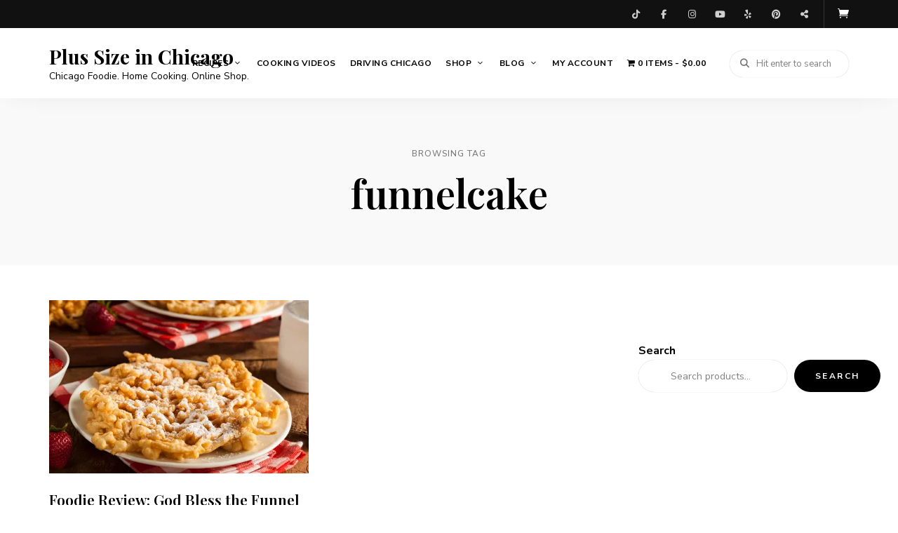

--- FILE ---
content_type: text/html; charset=utf-8
request_url: https://www.google.com/recaptcha/api2/aframe
body_size: 183
content:
<!DOCTYPE HTML><html><head><meta http-equiv="content-type" content="text/html; charset=UTF-8"></head><body><script nonce="o7G5rzFa-fBb-qQDekza7Q">/** Anti-fraud and anti-abuse applications only. See google.com/recaptcha */ try{var clients={'sodar':'https://pagead2.googlesyndication.com/pagead/sodar?'};window.addEventListener("message",function(a){try{if(a.source===window.parent){var b=JSON.parse(a.data);var c=clients[b['id']];if(c){var d=document.createElement('img');d.src=c+b['params']+'&rc='+(localStorage.getItem("rc::a")?sessionStorage.getItem("rc::b"):"");window.document.body.appendChild(d);sessionStorage.setItem("rc::e",parseInt(sessionStorage.getItem("rc::e")||0)+1);localStorage.setItem("rc::h",'1768852177066');}}}catch(b){}});window.parent.postMessage("_grecaptcha_ready", "*");}catch(b){}</script></body></html>